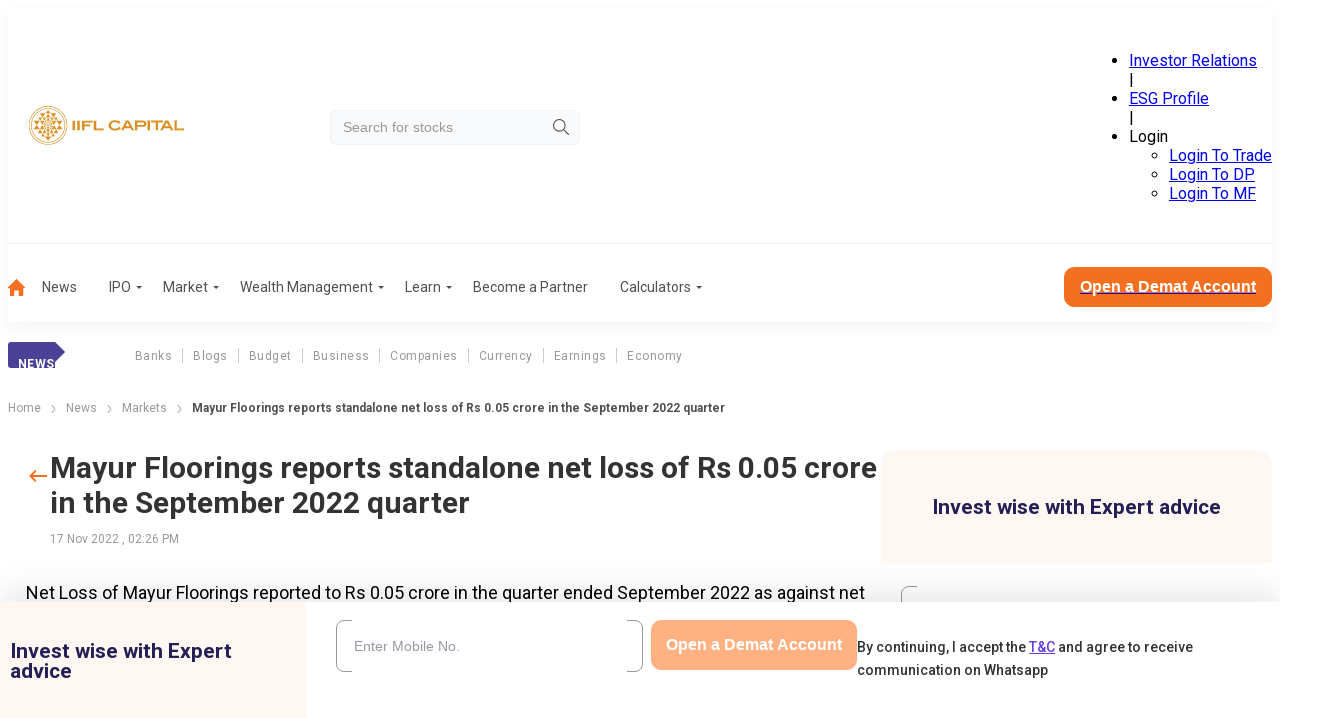

--- FILE ---
content_type: application/javascript; charset=UTF-8
request_url: https://www.indiainfoline.com/_next/static/chunks/1386-658c9ff01d5cd46f.js
body_size: 3869
content:
(self.webpackChunk_N_E=self.webpackChunk_N_E||[]).push([[1386],{7599:function(e,t,i){var r,o;void 0!==(o="function"==typeof(r=function(){"use strict";var e="undefined"!=typeof window?window:this,t=e.Glider=function(t,i){if(t._glider)return t._glider;if(this.ele=t,this.ele.classList.add("glider"),this.ele._glider=this,this.opt=Object.assign({},{slidesToScroll:1,slidesToShow:1,resizeLock:!0,duration:.5,easing:function(e,t,i,r,o){return r*(t/=o)*t+i}},i),this.animate_id=this.page=this.slide=0,this.arrows={},this._opt=this.opt,this.opt.skipTrack)this.track=this.ele.children[0];else for(this.track=document.createElement("div"),this.ele.appendChild(this.track);1!==this.ele.children.length;)this.track.appendChild(this.ele.children[0]);this.track.classList.add("glider-track"),this.init(),this.resize=this.init.bind(this,!0),this.event(this.ele,"add",{scroll:this.updateControls.bind(this)}),this.event(e,"add",{resize:this.resize})},i=t.prototype;return i.init=function(e,t){var i=this,r=0,o=0;i.slides=i.track.children,[].forEach.call(i.slides,function(e,t){e.classList.add("glider-slide"),e.setAttribute("data-gslide",t)}),i.containerWidth=i.ele.clientWidth;var s=i.settingsBreakpoint();if(t||(t=s),"auto"===i.opt.slidesToShow||void 0!==i.opt._autoSlide){var n=i.containerWidth/i.opt.itemWidth;i.opt._autoSlide=i.opt.slidesToShow=i.opt.exactWidth?n:Math.max(1,Math.floor(n))}"auto"===i.opt.slidesToScroll&&(i.opt.slidesToScroll=Math.floor(i.opt.slidesToShow)),i.itemWidth=i.opt.exactWidth?i.opt.itemWidth:i.containerWidth/i.opt.slidesToShow,[].forEach.call(i.slides,function(e){e.style.height="auto",e.style.width=i.itemWidth+"px",r+=i.itemWidth,o=Math.max(e.offsetHeight,o)}),i.track.style.width=r+"px",i.trackWidth=r,i.isDrag=!1,i.preventClick=!1,i.move=!1,i.opt.resizeLock&&i.scrollTo(i.slide*i.itemWidth,0),(s||t)&&(i.bindArrows(),i.buildDots(),i.bindDrag()),i.updateControls(),i.emit(e?"refresh":"loaded")},i.bindDrag=function(){var e=this;e.mouse=e.mouse||e.handleMouse.bind(e);var t=function(){e.mouseDown=void 0,e.ele.classList.remove("drag"),e.isDrag&&(e.preventClick=!0),e.isDrag=!1};let i=function(){e.move=!0};var r={mouseup:t,mouseleave:t,mousedown:function(t){t.preventDefault(),t.stopPropagation(),e.mouseDown=t.clientX,e.ele.classList.add("drag"),e.move=!1,setTimeout(i,300)},touchstart:function(t){e.ele.classList.add("drag"),e.move=!1,setTimeout(i,300)},mousemove:e.mouse,click:function(t){e.preventClick&&e.move&&(t.preventDefault(),t.stopPropagation()),e.preventClick=!1,e.move=!1}};e.ele.classList.toggle("draggable",!0===e.opt.draggable),e.event(e.ele,"remove",r),e.opt.draggable&&e.event(e.ele,"add",r)},i.buildDots=function(){if(!this.opt.dots){this.dots&&(this.dots.innerHTML="");return}if("string"==typeof this.opt.dots?this.dots=document.querySelector(this.opt.dots):this.dots=this.opt.dots,this.dots){this.dots.innerHTML="",this.dots.setAttribute("role","tablist"),this.dots.classList.add("glider-dots");for(var e=0;e<Math.ceil(this.slides.length/this.opt.slidesToShow);++e){var t=document.createElement("button");t.dataset.index=e,t.setAttribute("aria-label","Page "+(e+1)),t.setAttribute("role","tab"),t.className="glider-dot "+(e?"":"active"),this.event(t,"add",{click:this.scrollItem.bind(this,e,!0)}),this.dots.appendChild(t)}}},i.bindArrows=function(){var e=this;if(!e.opt.arrows){Object.keys(e.arrows).forEach(function(t){var i=e.arrows[t];e.event(i,"remove",{click:i._func})});return}["prev","next"].forEach(function(t){var i=e.opt.arrows[t];i&&("string"==typeof i&&(i=document.querySelector(i)),i&&(i._func=i._func||e.scrollItem.bind(e,t),e.event(i,"remove",{click:i._func}),e.event(i,"add",{click:i._func}),e.arrows[t]=i))})},i.updateControls=function(e){var t=this;e&&!t.opt.scrollPropagate&&e.stopPropagation();var i=t.containerWidth>=t.trackWidth;!t.opt.rewind&&(t.arrows.prev&&(t.arrows.prev.classList.toggle("disabled",t.ele.scrollLeft<=0||i),t.arrows.prev.setAttribute("aria-disabled",t.arrows.prev.classList.contains("disabled"))),t.arrows.next&&(t.arrows.next.classList.toggle("disabled",Math.ceil(t.ele.scrollLeft+t.containerWidth)>=Math.floor(t.trackWidth)||i),t.arrows.next.setAttribute("aria-disabled",t.arrows.next.classList.contains("disabled")))),t.slide=Math.round(t.ele.scrollLeft/t.itemWidth),t.page=Math.round(t.ele.scrollLeft/t.containerWidth);var r=t.slide+Math.floor(Math.floor(t.opt.slidesToShow)/2),o=Math.floor(t.opt.slidesToShow)%2?0:r+1;1===Math.floor(t.opt.slidesToShow)&&(o=0),t.ele.scrollLeft+t.containerWidth>=Math.floor(t.trackWidth)&&(t.page=t.dots?t.dots.children.length-1:0),[].forEach.call(t.slides,function(e,i){var s=e.classList,n=s.contains("visible"),l=t.ele.scrollLeft,a=t.ele.scrollLeft+t.containerWidth,d=t.itemWidth*i,c=d+t.itemWidth;[].forEach.call(s,function(e){/^left|right/.test(e)&&s.remove(e)}),s.toggle("active",t.slide===i),r===i||o&&o===i?s.add("center"):(s.remove("center"),s.add([i<r?"left":"right",Math.abs(i-(i<r?r:o||r))].join("-")));var h=Math.ceil(d)>=Math.floor(l)&&Math.floor(c)<=Math.ceil(a);s.toggle("visible",h),h!==n&&t.emit("slide-"+(h?"visible":"hidden"),{slide:i})}),t.dots&&[].forEach.call(t.dots.children,function(e,i){e.classList.toggle("active",t.page===i)}),e&&t.opt.scrollLock&&(clearTimeout(t.scrollLock),t.scrollLock=setTimeout(function(){clearTimeout(t.scrollLock),Math.abs(t.ele.scrollLeft/t.itemWidth-t.slide)>.02&&!t.mouseDown&&t.trackWidth>t.containerWidth+t.ele.scrollLeft&&t.scrollItem(t.getCurrentSlide())},t.opt.scrollLockDelay||250))},i.getCurrentSlide=function(){return this.round(this.ele.scrollLeft/this.itemWidth)},i.scrollItem=function(e,t,i){i&&i.preventDefault();var r,o=this,s=e;++o.animate_id;var n=o.slide;if(!0===t)r=(e=Math.round(e*o.containerWidth/o.itemWidth))*o.itemWidth;else{if("string"==typeof e){var l="prev"===e;if(e=o.opt.slidesToScroll%1||o.opt.slidesToShow%1?o.getCurrentSlide():o.slide,l?e-=o.opt.slidesToScroll:e+=o.opt.slidesToScroll,o.opt.rewind){var a=o.ele.scrollLeft;e=l&&!a?o.slides.length:!l&&a+o.containerWidth>=Math.floor(o.trackWidth)?0:e}}e=Math.max(Math.min(e,o.slides.length),0),o.slide=e,r=o.itemWidth*e}return o.emit("scroll-item",{prevSlide:n,slide:e}),o.scrollTo(r,o.opt.duration*Math.abs(o.ele.scrollLeft-r),function(){o.updateControls(),o.emit("animated",{value:s,type:"string"==typeof s?"arrow":t?"dot":"slide"})}),!1},i.settingsBreakpoint=function(){var t=this._opt.responsive;if(t){t.sort(function(e,t){return t.breakpoint-e.breakpoint});for(var i=0;i<t.length;++i){var r=t[i];if(e.innerWidth>=r.breakpoint){if(this.breakpoint!==r.breakpoint)return this.opt=Object.assign({},this._opt,r.settings),this.breakpoint=r.breakpoint,!0;return!1}}}var o=0!==this.breakpoint;return this.opt=Object.assign({},this._opt),this.breakpoint=0,o},i.scrollTo=function(t,i,r){var o=this,s=new Date().getTime(),n=o.animate_id,l=function(){var a=new Date().getTime()-s;o.ele.scrollLeft=o.ele.scrollLeft+(t-o.ele.scrollLeft)*o.opt.easing(0,a,0,1,i),a<i&&n===o.animate_id?e.requestAnimationFrame(l):(o.ele.scrollLeft=t,r&&r.call(o))};e.requestAnimationFrame(l)},i.removeItem=function(e){this.slides.length&&(this.track.removeChild(this.slides[e]),this.refresh(!0),this.emit("remove"))},i.addItem=function(e){this.track.appendChild(e),this.refresh(!0),this.emit("add")},i.handleMouse=function(e){this.mouseDown&&(this.isDrag=!0,this.ele.scrollLeft+=(this.mouseDown-e.clientX)*(this.opt.dragVelocity||3.3),this.mouseDown=e.clientX)},i.round=function(e){var t=1/(this.opt.slidesToScroll%1||1);return Math.round(e*t)/t},i.refresh=function(e){this.init(!0,e)},i.setOption=function(e,t){var i=this;i.breakpoint&&!t?i._opt.responsive.forEach(function(t){t.breakpoint===i.breakpoint&&(t.settings=Object.assign({},t.settings,e))}):i._opt=Object.assign({},i._opt,e),i.breakpoint=0,i.settingsBreakpoint()},i.destroy=function(){var t=this.ele.cloneNode(!0),i=function(e){e.removeAttribute("style"),[].forEach.call(e.classList,function(t){/^glider/.test(t)&&e.classList.remove(t)})};this.opt.skipTrack||(t.children[0].outerHTML=t.children[0].innerHTML),i(t),[].forEach.call(t.getElementsByTagName("*"),i),this.ele.parentNode.replaceChild(t,this.ele),this.event(e,"remove",{resize:this.resize}),this.emit("destroy")},i.emit=function(t,i){var r=new e.CustomEvent("glider-"+t,{bubbles:!this.opt.eventPropagate,detail:i});this.ele.dispatchEvent(r)},i.event=function(e,t,i){var r=e[t+"EventListener"].bind(e);Object.keys(i).forEach(function(e){r(e,i[e])})},t})?r.call(t,i,t,e):r)&&(e.exports=o)},1750:function(e,t,i){"use strict";var r,o=function(){return(o=Object.assign||function(e){for(var t,i=1,r=arguments.length;i<r;i++)for(var o in t=arguments[i])Object.prototype.hasOwnProperty.call(t,o)&&(e[o]=t[o]);return e}).apply(this,arguments)},s=Object.create?function(e,t,i,r){void 0===r&&(r=i);var o=Object.getOwnPropertyDescriptor(t,i);(!o||("get"in o?!t.__esModule:o.writable||o.configurable))&&(o={enumerable:!0,get:function(){return t[i]}}),Object.defineProperty(e,r,o)}:function(e,t,i,r){void 0===r&&(r=i),e[r]=t[i]},n=Object.create?function(e,t){Object.defineProperty(e,"default",{enumerable:!0,value:t})}:function(e,t){e.default=t},l=function(e,t){var i={};for(var r in e)Object.prototype.hasOwnProperty.call(e,r)&&0>t.indexOf(r)&&(i[r]=e[r]);if(null!=e&&"function"==typeof Object.getOwnPropertySymbols)for(var o=0,r=Object.getOwnPropertySymbols(e);o<r.length;o++)0>t.indexOf(r[o])&&Object.prototype.propertyIsEnumerable.call(e,r[o])&&(i[r[o]]=e[r[o]]);return i},a=function(e){if(e&&e.__esModule)return e;var t={};if(null!=e)for(var i in e)"default"!==i&&Object.prototype.hasOwnProperty.call(e,i)&&s(t,e,i);return n(t,e),t}(i(2265)),d=(r=i(7599))&&r.__esModule?r:{default:r},c=function(e){var t=e.arrows,i=e.hasArrows,r=e.dots,s=e.hasDots,n=e.nextButtonEl,a=e.prevButtonEl,d=e.dotsEl,c=l(e,["arrows","hasArrows","dots","hasDots","nextButtonEl","prevButtonEl","dotsEl"]);return o(o({},c),{skipTrack:!0,arrows:i&&{next:t&&t.next||n,prev:t&&t.prev||a}||void 0,dots:s&&r||d||void 0})},h=a.forwardRef(function(e,t){var i=e.id,r=e.containerElement,s=e.className,n=e.hasArrows,h=e.arrows,u=e.hasDots,f=e.dots,p=e.scrollToSlide,g=e.scrollToPage,v=e.iconLeft,m=e.iconRight,b=e.skipTrack,w=e.children,k=e.onLoad,L=e.onSlideVisible,y=e.onAnimated,E=e.onRemove,T=e.onRefresh,M=e.onAdd,W=e.onDestroy,S=e.onSlideHidden,_=l(e,["id","containerElement","className","hasArrows","arrows","hasDots","dots","scrollToSlide","scrollToPage","iconLeft","iconRight","skipTrack","children","onLoad","onSlideVisible","onAnimated","onRemove","onRefresh","onAdd","onDestroy","onSlideHidden"]),D=a.useId(),O=a.useRef(null),x=a.useRef(null),A=a.useRef(null),C=a.useRef(null),j=a.useRef(null),P=a.useCallback(function(e){if(C.current=e,e&&!j.current){var t=new d.default(e,c(o(o({},_),{arrows:h,hasArrows:n,dots:f,hasDots:u,nextButtonEl:x.current,prevButtonEl:O.current,dotsEl:A.current})));j.current=t,k&&k.call(t,new CustomEvent("glider-loaded",{detail:{target:e}})),p?t.scrollItem(p-1):g&&t.scrollItem(g-1,!0);var i=function(t,i){"function"==typeof i&&e.addEventListener(t,i)};i("glider-slide-visible",L),i("glider-animated",y),i("glider-remove",E),i("glider-refresh",T),i("glider-add",M),i("glider-destroy",W),i("glider-slide-hidden",S)}},[h,f,n,u,k,_,g,p,M,y,W,T,E,S,L]);return a.useEffect(function(){j.current&&(j.current.setOption(c(o(o({},_),{arrows:h,hasArrows:n,dots:f,hasDots:u,nextButtonEl:x.current,prevButtonEl:O.current,dotsEl:A.current})),!0),j.current.refresh(!0))},[h,f,n,u,_]),a.useEffect(function(){if(C.current){var e=function(e,t){var i;"function"==typeof t&&(null===(i=C.current)||void 0===i||i.addEventListener(e,t))};e("glider-slide-visible",L),e("glider-animated",y),e("glider-remove",E),e("glider-refresh",T),e("glider-add",M),e("glider-destroy",W),e("glider-slide-hidden",S)}return function(){var e=function(e,t){var i;"function"==typeof t&&(null===(i=C.current)||void 0===i||i.removeEventListener(e,t))};e("glider-slide-visible",L),e("glider-animated",y),e("glider-remove",E),e("glider-refresh",T),e("glider-add",M),e("glider-destroy",W),e("glider-slide-hidden",S)}},[M,y,W,T,E,S,L]),a.useImperativeHandle(t,function(){return j.current}),a.createElement(r||"div",{className:"glider-contain"},e.hasArrows&&!h&&a.createElement("button",{type:"button",className:"glider-prev","aria-label":"Previous",ref:O},v||"\xab"),a.createElement("div",{id:i||D,className:s,ref:P},b?w:a.createElement("div",null,w)),u&&!f&&a.createElement("div",{ref:A}),e.hasArrows&&!h&&a.createElement("button",{type:"button",className:"glider-next","aria-label":"Next",ref:x},m||"\xbb"))});t.Z=h},43134:function(e){e.exports={glider:"glider","glider-contain":"glider-contain","glider-track":"glider-track","glider-dot":"glider-dot","glider-next":"glider-next","glider-prev":"glider-prev",draggable:"draggable","glider-slide":"glider-slide",drag:"drag",disabled:"disabled","glider-hide":"glider-hide","glider-dots":"glider-dots",active:"active"}}}]);